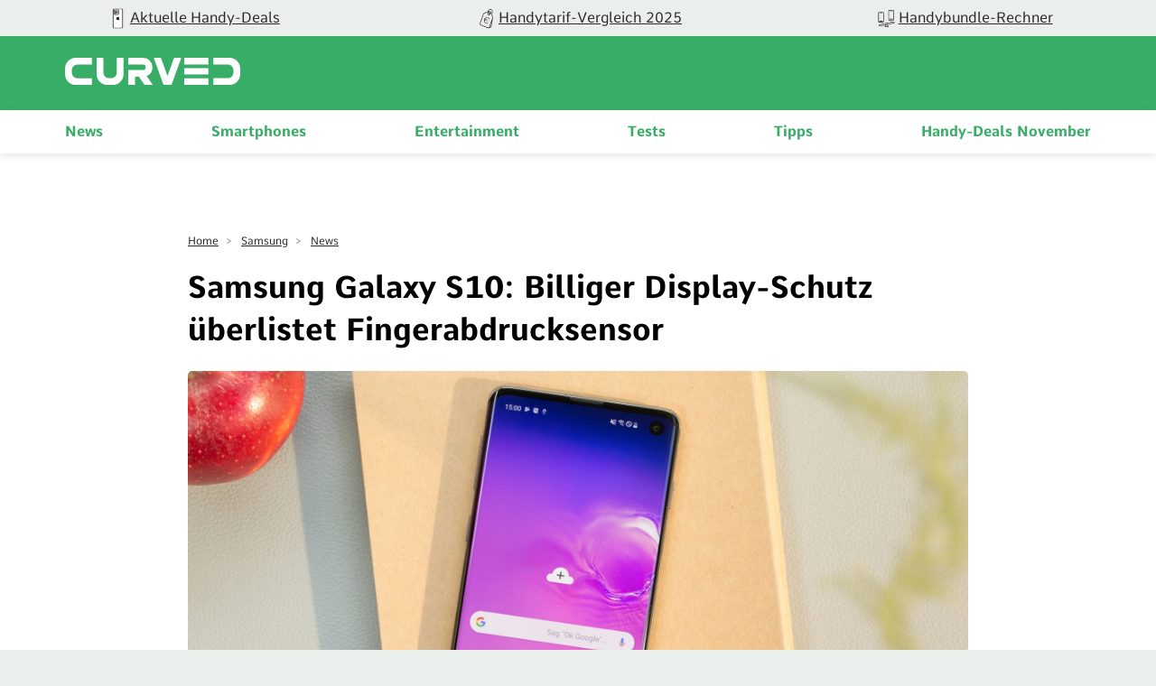

--- FILE ---
content_type: text/html; charset=UTF-8
request_url: https://curved.de/news/galaxy-s10-display-schutz-legt-fingerabdrucksensor-lahm-665083
body_size: 13788
content:
<!DOCTYPE html>
    <html lang="de-DE">
    <head>
        <meta charset="UTF-8">
        <meta name="viewport" content="width=device-width, initial-scale=1">
                                    <link rel="stylesheet" href="/build/app.882e8a2f.css">
                        <link rel="stylesheet" href="/build/fonts.css" />
                            <link rel="apple-touch-icon" sizes="180x180" href="/build/favicon/apple-touch-icon.16a06513.png">
<link rel="icon" type="image/png" sizes="16x16" href="/build/favicon/favicon-16x16.29f1bed3.png">
<link rel="icon" type="image/png" sizes="32x32" href="/build/favicon/favicon-32x32.93ba9b9c.png">
<link rel="icon" type="image/png" sizes="96x96" href="/build/favicon/android-chrome-96x96.1be835ad.png">
<link rel="shortcut icon" href="/build/favicon/favicon.9105c008.ico" type="image/x-icon">
<link rel="icon" href="/build/favicon/favicon.9105c008.ico" type="image/x-icon">
<meta name="msapplication-TileColor" content="#ffffff">
<meta name="msapplication-TileImage" content="/build/favicon/mstile-150x150.47b3d01f.png">

                                                                <meta name="robots" content="follow,index, max-snippet:-1, max-image-preview:large, max-video-preview:-1">
    <meta property="og:site_name" content="CURVED"/>

    
<meta property="og:type" content="article"/>


    <meta name="last-modified" content="2023-01-23T12:56:47+01:00"/>


    
    <title>Galaxy S10: Display-Schutz legt Fingerabdrucksensor lahm ⊂·⊃ CURVED.de - CURVED.de</title>
<meta name="title" content="Galaxy S10: Display-Schutz legt Fingerabdrucksensor lahm ⊂·⊃ CURVED.de - CURVED.de">
            <meta name="news_keywords" content="Galaxy S10, Samsung, Samsung Galaxy S10, Android, Smartphones, Sicherheit">
        <meta name="description" content="Ein Display-Schutz hat offenbar den Fingerabdrucksensor des Samsung Galaxy S10 außer Gefecht gesetzt. So vermeidet ihr dieses Sicherheitsrisiko.">
    <meta property="og:title" content="Galaxy S10: Display-Schutz legt Fingerabdrucksensor lahm ⊂·⊃ CURVED.de - CURVED.de">
        <meta property="og:description" content="Ein Display-Schutz hat offenbar den Fingerabdrucksensor des Samsung Galaxy S10 außer Gefecht gesetzt. So vermeidet ihr dieses Sicherheitsrisiko.">
<meta property="og:url" content="https://curved.de/news/galaxy-s10-display-schutz-legt-fingerabdrucksensor-lahm-665083"/>
    <meta name="twitter:title" content="Galaxy S10: Display-Schutz legt Fingerabdrucksensor lahm ⊂·⊃ CURVED.de - CURVED.de">
        <meta name="twitter:description" content="Ein Display-Schutz hat offenbar den Fingerabdrucksensor des Samsung Galaxy S10 außer Gefecht gesetzt. So vermeidet ihr dieses Sicherheitsrisiko."/>
<meta name="twitter:domain" content="https://curved.de"/>
<meta name="twitter:site_name" content="CURVED"/>
<meta name="twitter:card" content="summary_large_image"/>
        <meta name="twitter:image"
          content="https://curved.de/media/cache/resolve/seo_social_image_filter/cms/2019/06/Samsung-Galaxy-S10-Galaxy-S11-Grafik-AMD.jpg">
    <meta property="og:image"
          content="https://curved.de/media/cache/resolve/seo_social_image_filter/cms/2019/06/Samsung-Galaxy-S10-Galaxy-S11-Grafik-AMD.jpg">

    
    

    <link rel="alternate" type="application/rss+xml" title="CURVED RSS Feed"
          href="https://curved.de/rss"/>


    <meta property="cf-articletype" content="News"/>
    <meta property="article:published_time" content="2019-10-14T15:00:20+02:00" />
    <meta property="article:modified_time" content="2023-01-23T12:56:47+01:00" />

<!-- Google Tag Manager -->
<script>!function(){"use strict";function l(e){for(var t=e,r=0,n=document.cookie.split(";");r<n.length;r++){var o=n[r].split("=");if(o[0].trim()===t)return o[1]}}function s(e){return localStorage.getItem(e)}function u(e){return window[e]}function A(e,t){e=document.querySelector(e);return t?null==e?void 0:e.getAttribute(t):null==e?void 0:e.textContent}var e=window,t=document,r="script",n="dataLayer",o="https://sst.curved.de",a="https://load.sst.curved.de",i="bchhpdhyks",c="m=Gg9ELzA9RSM7OCksLCJeTgVWS0ZVVgwGTggMGhIVDEYXDg%3D%3D",g="stapeUserId",v="",E="",d=!1;try{var d=!!g&&(m=navigator.userAgent,!!(m=new RegExp("Version/([0-9._]+)(.*Mobile)?.*Safari.*").exec(m)))&&16.4<=parseFloat(m[1]),f="stapeUserId"===g,I=d&&!f?function(e,t,r){void 0===t&&(t="");var n={cookie:l,localStorage:s,jsVariable:u,cssSelector:A},t=Array.isArray(t)?t:[t];if(e&&n[e])for(var o=n[e],a=0,i=t;a<i.length;a++){var c=i[a],c=r?o(c,r):o(c);if(c)return c}else console.warn("invalid uid source",e)}(g,v,E):void 0;d=d&&(!!I||f)}catch(e){console.error(e)}var m=e,g=(m[n]=m[n]||[],m[n].push({"gtm.start":(new Date).getTime(),event:"gtm.js"}),t.getElementsByTagName(r)[0]),v=I?"&bi="+encodeURIComponent(I):"",E=t.createElement(r),f=(d&&(i=8<i.length?i.replace(/([a-z]{8}$)/,"kp$1"):"kp"+i),!d&&a?a:o);E.async=!0,E.src=f+"/"+i+".js?"+c+v,null!=(e=g.parentNode)&&e.insertBefore(E,g)}();</script>
<!-- End Google Tag Manager -->            <script type="text/javascript">
    var dealsTeaserImpressions = [];
</script>
                                                                                        <link rel="canonical"
                              href="https://curved.de/news/galaxy-s10-display-schutz-legt-fingerabdrucksensor-lahm-665083">
                                                                

                                        


    <link rel="preload" as="image" href="https://curved.de/media/cache/article_head/cms/2019/06/Samsung-Gala-y-S10-Gala-y-S11-Grafik-AMD.jpg?7a2e42e8-1766060394"/>
    <link rel="preload" as="image" href="https://curved.de/media/cache/article_head_tablet/cms/2019/06/Samsung-Gala-y-S10-Gala-y-S11-Grafik-AMD.jpg?7a2e42e8-1766060394"/>
    <link rel="preload" as="image" href="https://curved.de/media/cache/article_head_mobile/cms/2019/06/Samsung-Gala-y-S10-Gala-y-S11-Grafik-AMD.jpg?7a2e42e8-1766060394"/>
    </head>
    <body class="page-article">
                                                                
            <!-- Google Tag Manager (noscript) -->
            <noscript>
                <iframe src="https://load.sst.curved.de/ns.html?id=GTM-KHSPDHR6" height="0" width="0" style="display:none;visibility:hidden"></iframe>
            </noscript>
            <!-- End Google Tag Manager (noscript) -->
            

        <div class="page-wrapper">
            
    <div class="carousel-bar swiper-container">
        <div class="swiper-wrapper">
                            <a class="swiper-slide" href="/empfehlungen/bundles-deals?ref=top-bar">
                    <figure>
                                                                                                                                                                <picture class="image">
                                <source srcset="https://curved.de/media/webp/media/cache/carousel_link_image/products/curved-icon-apple-news-656dfc70f3b9e.webp?v=2026012456" type="image/webp">
                                <img width="50"
                                     height="50"
                                     src="https://curved.de/media/cache/carousel_link_image/products/curved-icon-apple-news-656dfc70f3b9e.jpg?v=2026012456"
                                     title="Aktuelle Handy-Deals"
                                     alt="Aktuelle Handy-Deals"
                                     loading="lazy">
                            </picture>
                                            </figure>
                    <div class="name">Aktuelle Handy-Deals</div>
                </a>
                            <a class="swiper-slide" href="/empfehlungen/tarife?ref=top-bar">
                    <figure>
                                                                                                                                                                <picture class="image">
                                <source srcset="https://curved.de/media/webp/media/cache/carousel_link_image/products/curved-icon-deals-656dfcacc17a2.webp?v=2026012456" type="image/webp">
                                <img width="50"
                                     height="50"
                                     src="https://curved.de/media/cache/carousel_link_image/products/curved-icon-deals-656dfcacc17a2.jpg?v=2026012456"
                                     title="Handytarif-Vergleich 2025"
                                     alt="Handytarif-Vergleich 2025"
                                     loading="lazy">
                            </picture>
                                            </figure>
                    <div class="name">Handytarif-Vergleich 2025</div>
                </a>
                            <a class="swiper-slide" href="/empfehlungen/handys">
                    <figure>
                                                                                                                                                                <picture class="image">
                                <source srcset="https://curved.de/media/webp/media/cache/carousel_link_image/products/icon-versus-656dfcbd719c2.webp?v=2026012456" type="image/webp">
                                <img width="50"
                                     height="50"
                                     src="https://curved.de/media/cache/carousel_link_image/products/icon-versus-656dfcbd719c2.jpg?v=2026012456"
                                     title="Handybundle-Rechner"
                                     alt="Handybundle-Rechner"
                                     loading="lazy">
                            </picture>
                                            </figure>
                    <div class="name">Handybundle-Rechner</div>
                </a>
                    </div>
    </div>

            <header class="header">
    <div class="header-wrapper">
        <div class="container">
            <div class="logo-container">
                <div class="logo-wrapper">
                    <button class="mobile-button" x-bind:aria-expanded="open">
    <span class="sr-only">Open main menu</span>
    <span class="icon-open">
        <svg xmlns="http://www.w3.org/2000/svg" width="22.637" height="16.615" viewBox="0 0 22.637 16.615">
  <path id="curved_burger_neg" d="M2.394,45.445H23.022a1.011,1.011,0,0,0,1-1.016,1,1,0,0,0-1-.993H2.394a1,1,0,0,0,0,2.009m0-7.313H23.022a1,1,0,0,0,0-2.009H2.394a1,1,0,1,0,0,2.009m0-7.3H23.022a1,1,0,1,0,0-2H2.394a.989.989,0,0,0-.993.993,1,1,0,0,0,.993,1" transform="translate(-1.39 -28.83)" fill="#fff"/>
</svg>

    </span>
    <span class="icon-close">
        <svg xmlns="http://www.w3.org/2000/svg" width="18.743" height="18.738" viewBox="0 0 18.743 18.738">
  <path id="curved_close_neg" d="M22.056,19.412a1.086,1.086,0,0,0,1.5,0l7.566-7.564,7.564,7.564a1.057,1.057,0,0,0,1.5-1.489l-7.564-7.576,7.564-7.564a1.057,1.057,0,1,0-1.5-1.489L31.123,8.858,23.559,1.294a1.053,1.053,0,0,0-1.5,0,1.07,1.07,0,0,0,0,1.489l7.564,7.564-7.567,7.576a1.06,1.06,0,0,0,0,1.489" transform="translate(-21.75 -0.98)" fill="#fff"/>
</svg>

    </span>
</button>
                    <div class="logo">
                        <a href="/">
                            <img src="/build/img/logo_2022.60b8f81c.svg" alt="logo" width="200" height="100"/>
                        </a>
                    </div>
                </div>
            </div>
            <div class="nav-container">
                <nav class="nav-wrap" role="navigation">
                    <ul class="nav-main" role="menubar">
                                    <li class="main-item" role="none">
                            <a class="main-header" href="/news" role="menuitem">
                    News
                </a>
                        <span class="mobile-arrow">
                <svg xmlns="http://www.w3.org/2000/svg" width="11" height="18" fill="none"><path fill="currentColor" d="M6.64 9.48L.28 15.84a.92.92 0 00-.28.66c0 .25.1.48.28.65l.55.56c.18.18.41.27.66.27.25 0 .48-.1.66-.27l7.58-7.57a.93.93 0 00.27-.66c0-.25-.1-.49-.27-.66L2.16 1.25a.93.93 0 00-1.32 0l-.56.56a.94.94 0 000 1.32l6.36 6.35z"/></svg>
            </span>
            <div class="second-level">
                <div class="level-wrapper">
                    <div class="back-button">
                        <svg width="11" height="17" viewBox="0 0 11 18" fill="#37AD67" xmlns="http://www.w3.org/2000/svg">
<path d="M4.35742 9.47828L10.7246 15.8381C10.9004 16.0134 10.9961 16.2463 10.9961 16.4956C10.9961 16.7456 10.9004 16.9783 10.7246 17.1531L10.166 17.7102C9.99219 17.8855 9.75977 17.9822 9.50977 17.9822C9.25782 17.9822 9.02539 17.8855 8.85157 17.7102L1.26759 10.1389C1.09181 9.96314 0.996114 9.72779 0.996114 9.47901C0.996114 9.22877 1.09181 8.99415 1.26759 8.81861L8.84181 1.25342C9.01954 1.07837 9.25197 0.982908 9.50197 0.982908C9.75002 0.982908 9.98439 1.07837 10.1602 1.25342L10.7207 1.81104C11.0781 2.17334 11.0781 2.76368 10.7207 3.12623L4.35742 9.47828Z"/>
</svg>

                        Zurück
                    </div>
                                            <a class="overview-item" href="/news" role="menuitem">
                            News
                            <span class="overview-button">
                            Überblick
                            <svg width="11" height="17" viewBox="0 0 11 18" fill="#37AD67" xmlns="http://www.w3.org/2000/svg">
<path d="M6.64258 9.47828L0.275386 15.8381C0.0996062 16.0134 0.00390625 16.2463 0.00390625 16.4956C0.00390625 16.7456 0.0996062 16.9783 0.275386 17.1531L0.833976 17.7102C1.00781 17.8855 1.24023 17.9822 1.49023 17.9822C1.74218 17.9822 1.97461 17.8855 2.14843 17.7102L9.73241 10.1389C9.90819 9.96314 10.0039 9.72779 10.0039 9.47901C10.0039 9.22877 9.90819 8.99415 9.73241 8.81861L2.15819 1.25342C1.98046 1.07837 1.74803 0.982908 1.49803 0.982908C1.24998 0.982908 1.01561 1.07837 0.839826 1.25342L0.279276 1.81104C-0.0781437 2.17334 -0.0781437 2.76368 0.279276 3.12623L6.64258 9.47828Z"/>
</svg>

                        </span>
                        </a>
                                    </div>
            </div>
        </li>
            <li class="main-item" role="none">
                            <a class="main-header" href="/smartphones" role="menuitem">
                    Smartphones
                </a>
                        <span class="mobile-arrow">
                <svg xmlns="http://www.w3.org/2000/svg" width="11" height="18" fill="none"><path fill="currentColor" d="M6.64 9.48L.28 15.84a.92.92 0 00-.28.66c0 .25.1.48.28.65l.55.56c.18.18.41.27.66.27.25 0 .48-.1.66-.27l7.58-7.57a.93.93 0 00.27-.66c0-.25-.1-.49-.27-.66L2.16 1.25a.93.93 0 00-1.32 0l-.56.56a.94.94 0 000 1.32l6.36 6.35z"/></svg>
            </span>
            <div class="second-level">
                <div class="level-wrapper">
                    <div class="back-button">
                        <svg width="11" height="17" viewBox="0 0 11 18" fill="#37AD67" xmlns="http://www.w3.org/2000/svg">
<path d="M4.35742 9.47828L10.7246 15.8381C10.9004 16.0134 10.9961 16.2463 10.9961 16.4956C10.9961 16.7456 10.9004 16.9783 10.7246 17.1531L10.166 17.7102C9.99219 17.8855 9.75977 17.9822 9.50977 17.9822C9.25782 17.9822 9.02539 17.8855 8.85157 17.7102L1.26759 10.1389C1.09181 9.96314 0.996114 9.72779 0.996114 9.47901C0.996114 9.22877 1.09181 8.99415 1.26759 8.81861L8.84181 1.25342C9.01954 1.07837 9.25197 0.982908 9.50197 0.982908C9.75002 0.982908 9.98439 1.07837 10.1602 1.25342L10.7207 1.81104C11.0781 2.17334 11.0781 2.76368 10.7207 3.12623L4.35742 9.47828Z"/>
</svg>

                        Zurück
                    </div>
                                            <a class="overview-item" href="/smartphones" role="menuitem">
                            Smartphones
                            <span class="overview-button">
                            Überblick
                            <svg width="11" height="17" viewBox="0 0 11 18" fill="#37AD67" xmlns="http://www.w3.org/2000/svg">
<path d="M6.64258 9.47828L0.275386 15.8381C0.0996062 16.0134 0.00390625 16.2463 0.00390625 16.4956C0.00390625 16.7456 0.0996062 16.9783 0.275386 17.1531L0.833976 17.7102C1.00781 17.8855 1.24023 17.9822 1.49023 17.9822C1.74218 17.9822 1.97461 17.8855 2.14843 17.7102L9.73241 10.1389C9.90819 9.96314 10.0039 9.72779 10.0039 9.47901C10.0039 9.22877 9.90819 8.99415 9.73241 8.81861L2.15819 1.25342C1.98046 1.07837 1.74803 0.982908 1.49803 0.982908C1.24998 0.982908 1.01561 1.07837 0.839826 1.25342L0.279276 1.81104C-0.0781437 2.17334 -0.0781437 2.76368 0.279276 3.12623L6.64258 9.47828Z"/>
</svg>

                        </span>
                        </a>
                                    </div>
            </div>
        </li>
            <li class="main-item" role="none">
                            <a class="main-header" href="/themen/unterhaltung" role="menuitem">
                    Entertainment
                </a>
                        <span class="mobile-arrow">
                <svg xmlns="http://www.w3.org/2000/svg" width="11" height="18" fill="none"><path fill="currentColor" d="M6.64 9.48L.28 15.84a.92.92 0 00-.28.66c0 .25.1.48.28.65l.55.56c.18.18.41.27.66.27.25 0 .48-.1.66-.27l7.58-7.57a.93.93 0 00.27-.66c0-.25-.1-.49-.27-.66L2.16 1.25a.93.93 0 00-1.32 0l-.56.56a.94.94 0 000 1.32l6.36 6.35z"/></svg>
            </span>
            <div class="second-level">
                <div class="level-wrapper">
                    <div class="back-button">
                        <svg width="11" height="17" viewBox="0 0 11 18" fill="#37AD67" xmlns="http://www.w3.org/2000/svg">
<path d="M4.35742 9.47828L10.7246 15.8381C10.9004 16.0134 10.9961 16.2463 10.9961 16.4956C10.9961 16.7456 10.9004 16.9783 10.7246 17.1531L10.166 17.7102C9.99219 17.8855 9.75977 17.9822 9.50977 17.9822C9.25782 17.9822 9.02539 17.8855 8.85157 17.7102L1.26759 10.1389C1.09181 9.96314 0.996114 9.72779 0.996114 9.47901C0.996114 9.22877 1.09181 8.99415 1.26759 8.81861L8.84181 1.25342C9.01954 1.07837 9.25197 0.982908 9.50197 0.982908C9.75002 0.982908 9.98439 1.07837 10.1602 1.25342L10.7207 1.81104C11.0781 2.17334 11.0781 2.76368 10.7207 3.12623L4.35742 9.47828Z"/>
</svg>

                        Zurück
                    </div>
                                            <a class="overview-item" href="/themen/unterhaltung" role="menuitem">
                            Entertainment
                            <span class="overview-button">
                            Überblick
                            <svg width="11" height="17" viewBox="0 0 11 18" fill="#37AD67" xmlns="http://www.w3.org/2000/svg">
<path d="M6.64258 9.47828L0.275386 15.8381C0.0996062 16.0134 0.00390625 16.2463 0.00390625 16.4956C0.00390625 16.7456 0.0996062 16.9783 0.275386 17.1531L0.833976 17.7102C1.00781 17.8855 1.24023 17.9822 1.49023 17.9822C1.74218 17.9822 1.97461 17.8855 2.14843 17.7102L9.73241 10.1389C9.90819 9.96314 10.0039 9.72779 10.0039 9.47901C10.0039 9.22877 9.90819 8.99415 9.73241 8.81861L2.15819 1.25342C1.98046 1.07837 1.74803 0.982908 1.49803 0.982908C1.24998 0.982908 1.01561 1.07837 0.839826 1.25342L0.279276 1.81104C-0.0781437 2.17334 -0.0781437 2.76368 0.279276 3.12623L6.64258 9.47828Z"/>
</svg>

                        </span>
                        </a>
                                    </div>
            </div>
        </li>
            <li class="main-item" role="none">
                            <a class="main-header" href="/tests" role="menuitem">
                    Tests
                </a>
                        <span class="mobile-arrow">
                <svg xmlns="http://www.w3.org/2000/svg" width="11" height="18" fill="none"><path fill="currentColor" d="M6.64 9.48L.28 15.84a.92.92 0 00-.28.66c0 .25.1.48.28.65l.55.56c.18.18.41.27.66.27.25 0 .48-.1.66-.27l7.58-7.57a.93.93 0 00.27-.66c0-.25-.1-.49-.27-.66L2.16 1.25a.93.93 0 00-1.32 0l-.56.56a.94.94 0 000 1.32l6.36 6.35z"/></svg>
            </span>
            <div class="second-level">
                <div class="level-wrapper">
                    <div class="back-button">
                        <svg width="11" height="17" viewBox="0 0 11 18" fill="#37AD67" xmlns="http://www.w3.org/2000/svg">
<path d="M4.35742 9.47828L10.7246 15.8381C10.9004 16.0134 10.9961 16.2463 10.9961 16.4956C10.9961 16.7456 10.9004 16.9783 10.7246 17.1531L10.166 17.7102C9.99219 17.8855 9.75977 17.9822 9.50977 17.9822C9.25782 17.9822 9.02539 17.8855 8.85157 17.7102L1.26759 10.1389C1.09181 9.96314 0.996114 9.72779 0.996114 9.47901C0.996114 9.22877 1.09181 8.99415 1.26759 8.81861L8.84181 1.25342C9.01954 1.07837 9.25197 0.982908 9.50197 0.982908C9.75002 0.982908 9.98439 1.07837 10.1602 1.25342L10.7207 1.81104C11.0781 2.17334 11.0781 2.76368 10.7207 3.12623L4.35742 9.47828Z"/>
</svg>

                        Zurück
                    </div>
                                            <a class="overview-item" href="/tests" role="menuitem">
                            Tests
                            <span class="overview-button">
                            Überblick
                            <svg width="11" height="17" viewBox="0 0 11 18" fill="#37AD67" xmlns="http://www.w3.org/2000/svg">
<path d="M6.64258 9.47828L0.275386 15.8381C0.0996062 16.0134 0.00390625 16.2463 0.00390625 16.4956C0.00390625 16.7456 0.0996062 16.9783 0.275386 17.1531L0.833976 17.7102C1.00781 17.8855 1.24023 17.9822 1.49023 17.9822C1.74218 17.9822 1.97461 17.8855 2.14843 17.7102L9.73241 10.1389C9.90819 9.96314 10.0039 9.72779 10.0039 9.47901C10.0039 9.22877 9.90819 8.99415 9.73241 8.81861L2.15819 1.25342C1.98046 1.07837 1.74803 0.982908 1.49803 0.982908C1.24998 0.982908 1.01561 1.07837 0.839826 1.25342L0.279276 1.81104C-0.0781437 2.17334 -0.0781437 2.76368 0.279276 3.12623L6.64258 9.47828Z"/>
</svg>

                        </span>
                        </a>
                                    </div>
            </div>
        </li>
            <li class="main-item" role="none">
                            <a class="main-header" href="/tipps" role="menuitem">
                    Tipps
                </a>
                        <span class="mobile-arrow">
                <svg xmlns="http://www.w3.org/2000/svg" width="11" height="18" fill="none"><path fill="currentColor" d="M6.64 9.48L.28 15.84a.92.92 0 00-.28.66c0 .25.1.48.28.65l.55.56c.18.18.41.27.66.27.25 0 .48-.1.66-.27l7.58-7.57a.93.93 0 00.27-.66c0-.25-.1-.49-.27-.66L2.16 1.25a.93.93 0 00-1.32 0l-.56.56a.94.94 0 000 1.32l6.36 6.35z"/></svg>
            </span>
            <div class="second-level">
                <div class="level-wrapper">
                    <div class="back-button">
                        <svg width="11" height="17" viewBox="0 0 11 18" fill="#37AD67" xmlns="http://www.w3.org/2000/svg">
<path d="M4.35742 9.47828L10.7246 15.8381C10.9004 16.0134 10.9961 16.2463 10.9961 16.4956C10.9961 16.7456 10.9004 16.9783 10.7246 17.1531L10.166 17.7102C9.99219 17.8855 9.75977 17.9822 9.50977 17.9822C9.25782 17.9822 9.02539 17.8855 8.85157 17.7102L1.26759 10.1389C1.09181 9.96314 0.996114 9.72779 0.996114 9.47901C0.996114 9.22877 1.09181 8.99415 1.26759 8.81861L8.84181 1.25342C9.01954 1.07837 9.25197 0.982908 9.50197 0.982908C9.75002 0.982908 9.98439 1.07837 10.1602 1.25342L10.7207 1.81104C11.0781 2.17334 11.0781 2.76368 10.7207 3.12623L4.35742 9.47828Z"/>
</svg>

                        Zurück
                    </div>
                                            <a class="overview-item" href="/tipps" role="menuitem">
                            Tipps
                            <span class="overview-button">
                            Überblick
                            <svg width="11" height="17" viewBox="0 0 11 18" fill="#37AD67" xmlns="http://www.w3.org/2000/svg">
<path d="M6.64258 9.47828L0.275386 15.8381C0.0996062 16.0134 0.00390625 16.2463 0.00390625 16.4956C0.00390625 16.7456 0.0996062 16.9783 0.275386 17.1531L0.833976 17.7102C1.00781 17.8855 1.24023 17.9822 1.49023 17.9822C1.74218 17.9822 1.97461 17.8855 2.14843 17.7102L9.73241 10.1389C9.90819 9.96314 10.0039 9.72779 10.0039 9.47901C10.0039 9.22877 9.90819 8.99415 9.73241 8.81861L2.15819 1.25342C1.98046 1.07837 1.74803 0.982908 1.49803 0.982908C1.24998 0.982908 1.01561 1.07837 0.839826 1.25342L0.279276 1.81104C-0.0781437 2.17334 -0.0781437 2.76368 0.279276 3.12623L6.64258 9.47828Z"/>
</svg>

                        </span>
                        </a>
                                    </div>
            </div>
        </li>
            <li class="main-item" role="none">
                            <a class="main-header" href="/empfehlungen/bundles-deals" role="menuitem">
                    Handy-Deals November
                </a>
                        <span class="mobile-arrow">
                <svg xmlns="http://www.w3.org/2000/svg" width="11" height="18" fill="none"><path fill="currentColor" d="M6.64 9.48L.28 15.84a.92.92 0 00-.28.66c0 .25.1.48.28.65l.55.56c.18.18.41.27.66.27.25 0 .48-.1.66-.27l7.58-7.57a.93.93 0 00.27-.66c0-.25-.1-.49-.27-.66L2.16 1.25a.93.93 0 00-1.32 0l-.56.56a.94.94 0 000 1.32l6.36 6.35z"/></svg>
            </span>
            <div class="second-level">
                <div class="level-wrapper">
                    <div class="back-button">
                        <svg width="11" height="17" viewBox="0 0 11 18" fill="#37AD67" xmlns="http://www.w3.org/2000/svg">
<path d="M4.35742 9.47828L10.7246 15.8381C10.9004 16.0134 10.9961 16.2463 10.9961 16.4956C10.9961 16.7456 10.9004 16.9783 10.7246 17.1531L10.166 17.7102C9.99219 17.8855 9.75977 17.9822 9.50977 17.9822C9.25782 17.9822 9.02539 17.8855 8.85157 17.7102L1.26759 10.1389C1.09181 9.96314 0.996114 9.72779 0.996114 9.47901C0.996114 9.22877 1.09181 8.99415 1.26759 8.81861L8.84181 1.25342C9.01954 1.07837 9.25197 0.982908 9.50197 0.982908C9.75002 0.982908 9.98439 1.07837 10.1602 1.25342L10.7207 1.81104C11.0781 2.17334 11.0781 2.76368 10.7207 3.12623L4.35742 9.47828Z"/>
</svg>

                        Zurück
                    </div>
                                            <a class="overview-item" href="/empfehlungen/bundles-deals" role="menuitem">
                            Handy-Deals November
                            <span class="overview-button">
                            Überblick
                            <svg width="11" height="17" viewBox="0 0 11 18" fill="#37AD67" xmlns="http://www.w3.org/2000/svg">
<path d="M6.64258 9.47828L0.275386 15.8381C0.0996062 16.0134 0.00390625 16.2463 0.00390625 16.4956C0.00390625 16.7456 0.0996062 16.9783 0.275386 17.1531L0.833976 17.7102C1.00781 17.8855 1.24023 17.9822 1.49023 17.9822C1.74218 17.9822 1.97461 17.8855 2.14843 17.7102L9.73241 10.1389C9.90819 9.96314 10.0039 9.72779 10.0039 9.47901C10.0039 9.22877 9.90819 8.99415 9.73241 8.81861L2.15819 1.25342C1.98046 1.07837 1.74803 0.982908 1.49803 0.982908C1.24998 0.982908 1.01561 1.07837 0.839826 1.25342L0.279276 1.81104C-0.0781437 2.17334 -0.0781437 2.76368 0.279276 3.12623L6.64258 9.47828Z"/>
</svg>

                        </span>
                        </a>
                                    </div>
            </div>
        </li>
    
                    </ul>
                </nav>
            </div>
        </div>
    </div>
</header>
            <main class="container" id="content-wrapper">
                    
            <article id="665083">
            <header class="article-intro">
                <div class="breadcrumbs">
                                                                                            <div class="breadcrumb-item">
                                                                <a class="breadcrumb-link" href="https://curved.de/">Home</a>
                            </div>
                                                    <div class="breadcrumb-item">
                                                                    <span> > </span>
                                                                <a class="breadcrumb-link" href="https://curved.de/themen/samsung">Samsung</a>
                            </div>
                                                    <div class="breadcrumb-item">
                                                                    <span> > </span>
                                                                <a class="breadcrumb-link" href="https://curved.de/list">News</a>
                            </div>
                                                                    <script type="application/ld+json">
    {
        "@context": "http://schema.org",
        "@type": "BreadcrumbList",
        "itemListElement": [
                                                        {
                    "@type": "ListItem",
                    "position": 1,
                    "item": {
                        "@id": "https://curved.de",
                        "name": "Home"
                    }
                }
                                                            ,
                                {
                    "@type": "ListItem",
                    "position": 2,
                    "item": {
                        "@id": "https://curved.de/themen/samsung",
                        "name": "Samsung"
                    }
                }
                                                            ,
                                {
                    "@type": "ListItem",
                    "position": 3,
                    "item": {
                        "@id": "https://curved.de/list",
                        "name": "News"
                    }
                }
                                    ]
    }
    </script>
                </div>
                <h1 class="intro-headline">
                    Samsung Galaxy S10: Billiger Display-Schutz überlistet Fingerabdrucksensor
                </h1>
                                    <figure class="intro-image">
                        <figure>
                                                                                                                                                                                                                                            <picture class="image">
                    <source srcset="https://curved.de/media/webp/media/cache/article_head/cms/2019/06/Samsung-Gala-y-S10-Gala-y-S11-Grafik-AMD.webp?v=2026012405" media="(min-width: 1024px)" type="image/webp">
            <source srcset="https://curved.de/media/webp/media/cache/article_head_tablet/cms/2019/06/Samsung-Gala-y-S10-Gala-y-S11-Grafik-AMD.webp?v=2026012405" media="(min-width: 768px)" type="image/webp">
            <source srcset="https://curved.de/media/webp/media/cache/article_head_mobile/cms/2019/06/Samsung-Gala-y-S10-Gala-y-S11-Grafik-AMD.webp?v=2026012405" media="(min-width: 320px)" type="image/webp">
                <source srcset="https://curved.de/media/cache/article_head/cms/2019/06/Samsung-Gala-y-S10-Gala-y-S11-Grafik-AMD.jpg?v=2026012405" media="(min-width: 1024px)">
        <source srcset="https://curved.de/media/cache/article_head_tablet/cms/2019/06/Samsung-Gala-y-S10-Gala-y-S11-Grafik-AMD.jpg?v=2026012405" media="(min-width: 768px)">
        <source srcset="https://curved.de/media/cache/article_head_mobile/cms/2019/06/Samsung-Gala-y-S10-Gala-y-S11-Grafik-AMD.jpg?v=2026012405" media="(min-width: 320px)">
        <img width="1920"
             height="1080"
             class=""
             src="https://curved.de/media/cache/article_head/cms/2019/06/Samsung-Gala-y-S10-Gala-y-S11-Grafik-AMD.jpg?v=2026012405"
                          title="Samsung Galaxy S10"
                          alt="Samsung Galaxy S10"
             loading="lazy">
    </picture>
                        <small class="copyright">
        <figcaption>
                                                Samsung Galaxy S10
                                                        (&copy;
                2019
                CURVED
                )
                    </figcaption>
    </small>
    
                                                            
                        </figure>
                    </figure>
                                <div class="intro-footer">
                                                                                     <div class="article-info">
    <a href="https://curved.de/profile/francis-lido" class="author-box">
        <div class="author-container">
            <figure>
                                                                                                                    <source srcset="https://curved.de/media/webp/media/cache/author_profile_small/products/francis-61d5940e18dbd.webp?v=2026012452" type="image/webp">
                    <img width="130"
                         height="130"
                         src="https://curved.de/media/cache/author_profile_small/products/francis-61d5940e18dbd.jpg?v=2026012452"
                         alt="profile-picture"
                         loading="lazy">
                            </figure>
            <div class="author-info">
                <p class="author-name">Francis Lido</p>
                                    <p class="short-bio">
                        Früher bei einem großen Verlag, heute online für CURVED unterwegs. Treuer iPhone-Nutzer, der eine Android-Affäre aber nicht ausschließt.
                    </p>
                            </div>
        </div>
    </a>
    <p class="publish-date">
        Artikel
                    aktualisiert
                23.01.23
    </p>
</div>                </div>
            </header>

            <section class="article-content">
                <p><strong>Samsung empfiehlt Besitzern des <a href="https://curved.de/product/samsung-galaxy-s10">Galaxy S10</a>, sich an den offiziellen Display-Schutz des Herstellers zu halten. Offenbar aus gutem Grund: Zwar bietet der Markt deutlich günstigere Lösungen. Doch bei diesen könnte euch eine böse Überraschung erwarten, wie sich nun gezeigt haben soll.</strong></p>
<p>Ein Galaxy-S10-Besitzer habe laut SamMobile einen Screen Protector für 3 Dollar gekauft und Schockierendes festgestellt: Nach dem Anbringen des Display-Schutzes ließ sich sein Smartphone angeblich mit jedem beliebigen Fingerabdruck entsperren. Zur Erinnerung: Beim Galaxy S10 befindet sich der Fingerabdrucksensor im Display. Der Hersteller untersuche den Vorfall zurzeit, mache aktuell aber allein die Folie verantwortlich.</p>
<h2>Galaxy S10: Vorsicht bei gelbasiertem Display-Schutz</h2>
<p>Der Nutzer hat einen flüssigkeitsbasierten Display-Schutz gekauft, bei dem Klebstoff für eine festere Haftung am Bildschirm sorgen soll. Herkömmliches Sicherheitsglas bereitet dem Ultraschall-Fingerabdrucksensor des Samsung Galaxy S10 nämlich ebenfalls Probleme. Dafür verantwortlich sein soll Luft, die zwischen Schutzglas und Display dringt. Diese verhindert offenbar, dass die vom Sensor ausgesendeten Schallwellen in vollem Umfang zu eurem Finger und wieder zurück gelangen.</p>
<p>Gelbasierter Display-Schutz soll dieses Problem eigentlich adressieren. Doch zumindest von den günstigen Varianten solltet ihr euch wohl besser fernhalten. Auf Nummer Sicher geht ihr mit der offiziellen Schutzfolie, die Samsung beim Galaxy S10 auch bereits ab Werk anbringt. Ersatzfolien bietet der Hersteller für rund 20 Euro an.</p>
<h2>Samsung bietet nur Folien an</h2>
<p>Einen Display-Schutz aus Sicherheits- bzw. Panzerglas bietet Samsung nicht an. Ihr müsst euch also mit einer Folie begnügen. Bislang scheint Plastik auch das einige Material, dass die Funktionsweise des Fingerabdrucksensors im Galaxy S10 nicht beeinträchtigt. Wir raten euch dazu, Samsungs Empfehlungen zu beherzigen.</p>
<p>Wenn ihr euch dennoch nach einem alternativen Display-Schutz umsehen möchtet, empfehlen wir euch <a href="https://curved.de/tipps/galaxy-s10-das-solltet-ihr-bei-schutzfolien-beachten-648477">unseren Ratgeber</a> zu diesem Thema: Darin haben wir für euch zusammengefasst, was ihr beim Kauf einer Schutzfolie für das Galaxy S10 beachten müsst.</p>
<p>Noch mehr aufpassen, müsst ihr übrigens beim Galaxy Fold. Bei dem faltbaren Smartphone solltet ihr den angebrachten Display-Schutz auf keinen Fall entfernen. Nicht etwa aus Sicherheitsgründen, sondern <a href="https://curved.de/news/samsung-galaxy-fold-im-haerte-test-ist-es-endlich-stabil-663881">weil der Bildschirm enorm sensibel ist</a>.</p>


                    
                <!-- Deals -->
                                                                    <!-- Product Teaser -->
                                
                <h2>Auch interessant</h2>
                <div class="nativendo-ad-container" id="nativendo-below-tags"></div>

                
                                                            <form name="ratebox_vote" class="rating_form" method="post" action="">
    <input type="hidden" id="vote_article_id" value="665083">
    <div class="voting-element">
        <div class="voting-headline headline-small">Wie findet ihr das? Stimmt ab!</div>
        <div class="voting-buttons">
            <button class="voting-button green-bg like">
                <svg width="18" height="18" viewBox="0 0 18 18" fill="none" xmlns="http://www.w3.org/2000/svg">
<path d="M5.06449 16.9999H2.6258C2.19461 16.9999 1.78108 16.8313 1.47618 16.5313C1.17129 16.2312 1 15.8243 1 15.3999V9.79994C1 9.3756 1.17129 8.96864 1.47618 8.66858C1.78108 8.36852 2.19461 8.19995 2.6258 8.19995H5.06449M10.7548 6.59996V3.39998C10.7548 2.76347 10.4979 2.15302 10.0405 1.70294C9.58316 1.25285 8.96287 1 8.31609 1L5.06449 8.19995V16.9999H14.234C14.6261 17.0043 15.0066 16.869 15.3053 16.6191C15.6041 16.3692 15.801 16.0214 15.8598 15.6399L16.9816 8.43995C17.017 8.21064 17.0012 7.9765 16.9355 7.75376C16.8698 7.53102 16.7557 7.325 16.601 7.14997C16.4464 6.97495 16.2549 6.83511 16.0399 6.74014C15.8249 6.64517 15.5915 6.59734 15.3558 6.59996H10.7548Z" stroke="currentColor" stroke-linecap="round" stroke-linejoin="round"/>
</svg>

                <span class="voting-text">gefällt mir</span>
            </button>
            <button class="voting-button white-bg dont-like">
                <svg width="18" height="18" viewBox="0 0 18 18" fill="none" xmlns="http://www.w3.org/2000/svg">
<path d="M5.06449 16.9999H2.6258C2.19461 16.9999 1.78108 16.8313 1.47618 16.5313C1.17129 16.2312 1 15.8243 1 15.3999V9.79994C1 9.3756 1.17129 8.96864 1.47618 8.66858C1.78108 8.36852 2.19461 8.19995 2.6258 8.19995H5.06449M10.7548 6.59996V3.39998C10.7548 2.76347 10.4979 2.15302 10.0405 1.70294C9.58316 1.25285 8.96287 1 8.31609 1L5.06449 8.19995V16.9999H14.234C14.6261 17.0043 15.0066 16.869 15.3053 16.6191C15.6041 16.3692 15.801 16.0214 15.8598 15.6399L16.9816 8.43995C17.017 8.21064 17.0012 7.9765 16.9355 7.75376C16.8698 7.53102 16.7557 7.325 16.601 7.14997C16.4464 6.97495 16.2549 6.83511 16.0399 6.74014C15.8249 6.64517 15.5915 6.59734 15.3558 6.59996H10.7548Z" stroke="currentColor" stroke-linecap="round" stroke-linejoin="round"/>
</svg>

                <span class="voting-text">gefällt mir nicht</span>
            </button>
        </div>
    </div>
</form>

                                    
                <div class="affiliate-disclaimer">
                    <p>
                        <strong>Transparenz:</strong>Wir verwenden sog. Affiliate-Links.
                        Kauft ihr etwas, erhalten wir ggf. eine Provision. Ihr zahlt dafür keinen Cent extra,
                        unterstützt aber die Arbeit der CURVED-Redaktion.
                    </p>
                </div>

                                    <div class="article-tags">
            <div class="tags-headline">
            Mehr zu diesen Themen:
        </div>
        <ul class="tag-list">
                                        <li class="tag-item">
                                                                                                                                                                        <a class="tag" href="https://curved.de/themen/samsung">Samsung</a>
                                                            </li>
                            <li class="tag-item">
                                                                                                                                                                        <a class="tag" href="https://curved.de/product/samsung-galaxy-s10">Samsung Galaxy S10</a>
                                                            </li>
                            <li class="tag-item">
                                                                                                                                                                        <a class="tag" href="https://curved.de/android">Android</a>
                                                            </li>
                            <li class="tag-item">
                                                                                                                                                                        <a class="tag" href="https://curved.de/smartphones">Smartphones</a>
                                                            </li>
                            <li class="tag-item">
                                                                                                                                                                        <a class="tag" href="https://curved.de/themen/sicherheit">Sicherheit</a>
                                                            </li>
                    </ul>
    </div>
                            </section>
        </article>
       
    <script type="application/ld+json">
{
  "@context": "http://schema.org",
  "@type": "NewsArticle",
  "description": "Ein Display-Schutz hat offenbar den Fingerabdrucksensor des Samsung Galaxy S10 außer Gefecht gesetzt. So vermeidet ihr dieses Sicherheitsrisiko.",
  "mainEntityOfPage": {
    "@type": "WebPage",
    "@id": "https://curved.de/news/galaxy-s10-display-schutz-legt-fingerabdrucksensor-lahm-665083"
  },
  "headline": "Samsung Galaxy S10: Billiger Display-Schutz überlistet Fingerabdrucksensor",
        "image": [
                   {
                "@type": "ImageObject",
                "url":"https://curved.de/media/cache/article_head/cms/2019/06/Samsung-Gala-y-S10-Gala-y-S11-Grafik-AMD.jpg?v=2026012405",
                "height": "3000",
                "width": "4500"
                            }
                           ],
    "articleBody":"Samsung empfiehlt Besitzern des Galaxy S10, sich an den offiziellen Display-Schutz des Herstellers zu halten. Offenbar aus gutem Grund: Zwar bietet der Markt deutlich günstigere Lösungen. Doch bei diesen könnte euch eine böse Überraschung erwarten, wie sich nun gezeigt haben soll.Ein Galaxy-S10-Besitzer habe laut SamMobile einen Screen Protector für 3 Dollar gekauft und Schockierendes festgestellt: Nach dem Anbringen des Display-Schutzes ließ sich sein Smartphone angeblich mit jedem beliebigen Fingerabdruck entsperren. Zur Erinnerung: Beim Galaxy S10 befindet sich der Fingerabdrucksensor im Display. Der Hersteller untersuche den Vorfall zurzeit, mache aktuell aber allein die Folie verantwortlich.Galaxy S10: Vorsicht bei gelbasiertem Display-SchutzDer Nutzer hat einen flüssigkeitsbasierten Display-Schutz gekauft, bei dem Klebstoff für eine festere Haftung am Bildschirm sorgen soll. Herkömmliches Sicherheitsglas bereitet dem Ultraschall-Fingerabdrucksensor des Samsung Galaxy S10 nämlich ebenfalls Probleme. Dafür verantwortlich sein soll Luft, die zwischen Schutzglas und Display dringt. Diese verhindert offenbar, dass die vom Sensor ausgesendeten Schallwellen in vollem Umfang zu eurem Finger und wieder zurück gelangen.Gelbasierter Display-Schutz soll dieses Problem eigentlich adressieren. Doch zumindest von den günstigen Varianten solltet ihr euch wohl besser fernhalten. Auf Nummer Sicher geht ihr mit der offiziellen Schutzfolie, die Samsung beim Galaxy S10 auch bereits ab Werk anbringt. Ersatzfolien bietet der Hersteller für rund 20 Euro an.Samsung bietet nur Folien anEinen Display-Schutz aus Sicherheits- bzw. Panzerglas bietet Samsung nicht an. Ihr müsst euch also mit einer Folie begnügen. Bislang scheint Plastik auch das einige Material, dass die Funktionsweise des Fingerabdrucksensors im Galaxy S10 nicht beeinträchtigt. Wir raten euch dazu, Samsungs Empfehlungen zu beherzigen.Wenn ihr euch dennoch nach einem alternativen Display-Schutz umsehen möchtet, empfehlen wir euch unseren Ratgeber zu diesem Thema: Darin haben wir für euch zusammengefasst, was ihr beim Kauf einer Schutzfolie für das Galaxy S10 beachten müsst.Noch mehr aufpassen, müsst ihr übrigens beim Galaxy Fold. Bei dem faltbaren Smartphone solltet ihr den angebrachten Display-Schutz auf keinen Fall entfernen. Nicht etwa aus Sicherheitsgründen, sondern weil der Bildschirm enorm sensibel ist.",
  "datePublished": "2019-10-14T15:00:20+02:00",
  "dateModified": "2023-01-23T12:56:47+01:00",
  "author": {
    "@type": "Person",
    "name": "Francis Lido",
    "description": "Früher bei einem großen Verlag, heute online für CURVED unterwegs. Treuer iPhone-Nutzer, der eine Android-Affäre aber nicht ausschließt.",
    "image": [{
      "@type": "ImageObject",
      "url": "https://curved.de/media/cache/author_profile/products/francis-61d5940e18dbd.jpg?v=2026012424"
    }],
    "url": "https://curved.de/profile/francis-lido"
  },
  "publisher": {
    "@type": "Organization",
    "name": "CURVED",
    "sameAs": ["https://www.facebook.com/Curved.de/", "https://www.facebook.com/AppleCurved/", "https://www.instagram.com/curved.de/", "https://twitter.com/curved_de"],
    "logo": {
      "@type": "ImageObject",
      "url": "https://curved.de/build/img/curved-logo.2e58fba4.jpg",
      "height": "123",
      "width": "800"
    },
    "parentOrganization": {
       "@type": "Organization",
       "name": "Content Fleet GmbH"
    }
  }
}
</script>

    
    <script type="text/javascript">
    var dataLayer = dataLayer || window.dataLayer || [];
    dataLayer.push({
        article: {
            intention: ["Inspiration"],
            target: ["Anspruchsvolle","Einsteiger"],
            publicationDate: '2019-10-14 15:00:20',
            lastModificationDate: '2023-01-23 12:56:47',
            source: 'contentfleet',
            author: 'Francis Lido',
            topics: ["Samsung","Sicherheit"],
            wordCount: 391,
            categoryTags: [],
            contentTags: ["Update"]
        }
    })
</script>
            </main>

            <div class="nativendo-ad-container left" id="nativendo-left"></div>
            
            <div class="nativendo-ad-container right" id="nativendo-right"></div>

                            <footer class="footer">

    <div class="footer-wrapper">
        <div class="footer-row firstRow">
            <div class="footer-column">
                <div class="footer-logo">
                    <img loading="lazy" src="/build/img/logo_2022.60b8f81c.svg" alt="logo" width="50" height="25">
                    <ul class="footer-icons">
    <li>
        <a href="https://www.facebook.com/Curved.de" target="_blank" rel="noopener noreferrer"
           aria-label="Facebook"><svg viewBox="0 0 16 16" fill="none" xmlns="http://www.w3.org/2000/svg">
<path d="M8.54612 16H0.88308C0.39523 16 0 15.6045 0 15.1169V0.88307C0 0.39528 0.39529 0 0.88308 0H15.117C15.6047 0 16 0.39528 16 0.88307V15.1169C16 15.6046 15.6046 16 15.117 16H11.0398V9.80392H13.1195L13.4309 7.3892H11.0398V5.84755C11.0398 5.14843 11.2339 4.67201 12.2364 4.67201L13.5151 4.67145V2.5117C13.294 2.48227 12.5349 2.41653 11.6518 2.41653C9.80828 2.41653 8.54612 3.54185 8.54612 5.60841V7.3892H6.46104V9.80392H8.54612V16Z"/>
</svg>

        </a>
    </li>
    <li>
        <a class="youtube-link" href="https://www.youtube.com/user/OnCurved" target="_blank" rel="noopener noreferrer"
           aria-label="YouTube"><svg viewBox="0 0 19 14" fill="none" xmlns="http://www.w3.org/2000/svg">
<path fill-rule="evenodd" clip-rule="evenodd" d="M9.50012 14.0001C9.45073 13.9996 4.5435 13.951 3.03988 13.7996C2.96798 13.7855 2.88186 13.7747 2.78213 13.7622C2.28933 13.7003 1.54484 13.6068 0.94477 12.9487C0.38163 12.3516 0.19173 10.9868 0.18988 10.9731C0.18798 10.957 0 9.34277 0 7.7516V6.24145C0 4.65149 0.18798 3.03606 0.18988 3.01993C0.19173 3.00621 0.38176 1.64135 0.94477 1.04432C1.59735 0.32869 2.33283 0.25449 2.72797 0.21463C2.77214 0.21017 2.81262 0.20609 2.84893 0.2016C5.47723 0.00230999 9.45596 0 9.49584 0H9.50403C9.54391 0 13.5227 0.00230999 16.1513 0.2016C16.1875 0.20608 16.2285 0.21023 16.272 0.21462C16.6675 0.25459 17.403 0.32891 18.0548 1.04432C18.6174 1.64138 18.8081 3.00621 18.81 3.01993C18.8119 3.03606 18.9999 4.65068 18.9999 6.24145V7.7516C18.9999 9.34197 18.8119 10.957 18.81 10.9731C18.8081 10.9868 18.6173 12.3518 18.0548 12.9487C17.404 13.6631 16.669 13.7383 16.2742 13.7788C16.2295 13.7833 16.1879 13.7876 16.1513 13.7922C13.521 13.9916 9.54001 14 9.50011 14.0001H9.50012ZM7.53754 3.98901L7.53825 9.58156L12.6711 6.79511L7.53754 3.98901Z"/>
</svg>

        </a>
    </li>
    <li>
        <a class="rss-link" href="https://curved.de/rss" target="_blank" rel="noopener noreferrer"
           aria-label="RSS"><svg viewBox="0 0 16 16" fill="none" xmlns="http://www.w3.org/2000/svg">
<path d="M4.14218 13.4528C4.14218 14.5967 3.21489 15.524 2.07119 15.524C0.92748 15.524 0 14.5967 0 13.4528C0 12.3091 0.92729 11.3818 2.07119 11.3818C3.2149 11.382 4.14218 12.3091 4.14218 13.4528Z" />
<path d="M1e-05 5.2627V8.12652C1e-05 8.12652 6.95176 8.32065 7.16798 15.5247H10.2294C10.2294 15.5247 10.5896 5.73468 0 5.2627" />
<path d="M1e-05 0V2.91749C1e-05 2.91749 11.3102 2.7375 12.5707 15.5244H15.4161C15.4161 15.5244 15.7402 0.86451 0 0" />
</svg>
</a>
    </li>
    <li>
        <a class="twitter-link" href="https://twitter.com/curved_de" target="_blank" rel="noopener noreferrer"
           aria-label="Twitter"><svg xmlns="http://www.w3.org/2000/svg" viewbox="0 0 300 244.19" fill="currentColor"><path  d="M94.72 243.19c112.46 0 173.96-93.17 173.96-173.96 0-2.65-.06-5.28-.18-7.9A124.32 124.32 0 00299 29.67a121.91 121.91 0 01-35.11 9.62 61.35 61.35 0 0026.89-33.81c-11.82 7-24.9 12.09-38.83 14.84a61.15 61.15 0 00-104.19 55.76A173.59 173.59 0 0121.74 12.18a60.98 60.98 0 00-8.28 30.73 61.1 61.1 0 0027.2 50.9 60.69 60.69 0 01-27.68-7.65l-.01.78a61.16 61.16 0 0049.05 59.93 61.22 61.22 0 01-27.61 1.05 61.2 61.2 0 0057.11 42.47 122.65 122.65 0 01-75.94 26.17c-4.92 0-9.8-.28-14.58-.85a173.07 173.07 0 0093.72 27.47"/></svg>
        </a>
    </li>
    <li>
        <a href="https://www.instagram.com/curved.de/" target="_blank" rel="noopener noreferrer"
           aria-label="Instagram"><svg viewBox="0 0 17 16" fill="none" xmlns="http://www.w3.org/2000/svg">
<path fill-rule="evenodd" clip-rule="evenodd" d="M4.73969 15.9519C3.96629 15.9165 3.36749 15.8016 2.79779 15.5799C2.23889 15.363 1.80209 15.0786 1.38089 14.6574C0.959686 14.2362 0.674986 13.7991 0.458086 13.2402C0.236086 12.6693 0.121486 12.0705 0.0860859 11.2983C0.0473859 10.4391 0.0380859 10.1544 0.0380859 8.0001C0.0380859 5.8455 0.0473859 5.5608 0.0860859 4.7016C0.121486 3.9294 0.236086 3.3306 0.458086 2.7597C0.675286 2.2005 0.959986 1.7634 1.38089 1.3428C1.80149 0.9219 2.23859 0.6372 2.79779 0.42C3.36869 0.198 3.96749 0.0834 4.73969 0.048C5.59889 0.0093 5.88359 0 8.03819 0C10.1925 0 10.4772 0.0093 11.3364 0.048C12.1086 0.0834 12.7074 0.198 13.2783 0.42C13.8372 0.6369 14.2743 0.9216 14.6955 1.3428C15.1167 1.764 15.4011 2.2008 15.618 2.7597C15.8397 3.3294 15.9546 3.9282 15.99 4.7016C16.0287 5.5542 16.038 5.8377 16.038 8.0001C16.038 10.1622 16.0287 10.4457 15.99 11.2983C15.9546 12.0714 15.84 12.6702 15.618 13.2402C15.4011 13.7988 15.1167 14.2359 14.6955 14.6574C14.274 15.0786 13.8369 15.363 13.2783 15.5799C12.7083 15.8019 12.1095 15.9165 11.3364 15.9519C10.4838 15.9906 10.2003 15.9999 8.03819 15.9999C5.87579 15.9999 5.59229 15.9906 4.73969 15.9519ZM4.80541 1.48791C4.02541 1.52361 3.60181 1.65381 3.31981 1.76331C2.94631 1.90851 2.67991 2.08191 2.40001 2.36181C2.12011 2.64171 1.94671 2.90811 1.80151 3.28161C1.69201 3.56361 1.56181 3.98721 1.52611 4.76721C1.48771 5.60961 1.47961 5.86251 1.47961 8.00001C1.47961 10.1372 1.48771 10.3901 1.52611 11.2325C1.56181 12.0125 1.69201 12.4361 1.80151 12.7181C1.94671 13.0916 2.12011 13.358 2.40001 13.6379C2.67991 13.9178 2.94631 14.0912 3.31981 14.2364C3.60181 14.3459 4.02541 14.4761 4.80541 14.5118C5.65261 14.5505 5.90611 14.5586 8.03821 14.5586C10.1706 14.5586 10.4241 14.5505 11.2707 14.5118C12.0507 14.4761 12.4743 14.3459 12.7563 14.2364C13.1298 14.0912 13.3962 13.9178 13.6761 13.6379C13.956 13.358 14.1294 13.0916 14.2746 12.7181C14.3841 12.4361 14.5143 12.0125 14.55 11.2325C14.5887 10.3856 14.5968 10.1321 14.5968 8.00001C14.5968 5.86791 14.5887 5.61441 14.55 4.76721C14.5143 3.98721 14.3841 3.56361 14.2746 3.28161C14.1294 2.90811 13.956 2.64171 13.6761 2.36181C13.3962 2.08191 13.1298 1.90851 12.7563 1.76331C12.4743 1.65381 12.0507 1.52361 11.2707 1.48791C10.4283 1.44951 10.1754 1.44141 8.03821 1.44141C5.90071 1.44141 5.64781 1.44951 4.80541 1.48791ZM5.13329 10.9049C4.35719 10.1288 3.92999 9.09745 3.92999 8.00005C3.92999 6.90265 4.35719 5.87095 5.13329 5.09515C5.90909 4.31905 6.94079 3.89185 8.03819 3.89185C9.13559 3.89185 10.167 4.31905 10.9431 5.09515C11.7189 5.87095 12.1461 6.90265 12.1461 8.00005C12.1461 9.09745 11.7189 10.1288 10.9431 10.9049C10.167 11.6807 9.13559 12.1079 8.03819 12.1079C6.94079 12.1079 5.90909 11.6807 5.13329 10.9049ZM5.37146 8.0002C5.37146 9.4705 6.56786 10.6669 8.03816 10.6669C9.50846 10.6669 10.7049 9.4705 10.7049 8.0002C10.7049 6.5299 9.50846 5.3335 8.03816 5.3335C6.56786 5.3335 5.37146 6.5299 5.37146 8.0002ZM11.3484 3.72953C11.3484 3.19943 11.7783 2.76953 12.3084 2.76953C12.8388 2.76953 13.2684 3.19943 13.2684 3.72953C13.2684 4.25963 12.8388 4.68953 12.3084 4.68953C11.7783 4.68953 11.3484 4.25963 11.3484 3.72953Z" />
</svg>

        </a>
    </li>
</ul>
                </div>
            </div>
                        <ul class="footer-column">
            <li class="main-item" role="none">
                <div class="main-header" role="menuitem">
                    CURVED
                </div>
            </li>
                                                <li class="sub-item" role="none">
                                                                                                    
                                                    <a class="second-header" href="/about" role="menuitem">
                                Über uns
                            </a>
                                            </li>
                                    <li class="sub-item" role="none">
                                                
                                                    <a class="second-header" href="https://curved.de/empfehlungen/black-week" role="menuitem">
                                Black Friday 2024
                            </a>
                                            </li>
                                    </ul>
            <ul class="footer-column">
            <li class="main-item" role="none">
                <div class="main-header" role="menuitem">
                    CURVED testet
                </div>
            </li>
                                                <li class="sub-item" role="none">
                                                                                                    
                                                    <a class="second-header" href="/so-testen-wir" role="menuitem">
                                So testen wir
                            </a>
                                            </li>
                                    <li class="sub-item" role="none">
                                                
                                                    <a class="second-header" href="/siegel" role="menuitem">
                                CURVED Awards
                            </a>
                                            </li>
                                    <li class="sub-item" role="none">
                                                
                                                    <a class="second-header" href="/tests" role="menuitem">
                                Tests
                            </a>
                                            </li>
                                    <li class="sub-item" role="none">
                                                
                                                    <a class="second-header" href="/handy-vergleiche" role="menuitem">
                                Vergleiche
                            </a>
                                            </li>
                                    <li class="sub-item" role="none">
                                                
                                                    <a class="second-header" href="/themen/toplisten" role="menuitem">
                                Bestenlisten
                            </a>
                                            </li>
                                    </ul>
            <ul class="footer-column">
            <li class="main-item" role="none">
                <div class="main-header" role="menuitem">
                    CURVED Magazin
                </div>
            </li>
                                                <li class="sub-item" role="none">
                                                                                                    
                                                    <a class="second-header" href="/news" role="menuitem">
                                News
                            </a>
                                            </li>
                                    <li class="sub-item" role="none">
                                                
                                                    <a class="second-header" href="/themen/ios" role="menuitem">
                                IOS
                            </a>
                                            </li>
                                    <li class="sub-item" role="none">
                                                                                                    
                                                    <a class="second-header" href="/android" role="menuitem">
                                Android
                            </a>
                                            </li>
                                    <li class="sub-item" role="none">
                                                                                                    
                                                    <a class="second-header" href="/smartphones" role="menuitem">
                                Handy Ratgeber
                            </a>
                                            </li>
                                    <li class="sub-item" role="none">
                                                                                                    
                                                    <a class="second-header" href="/tablets" role="menuitem">
                                Tablet Ratgeber
                            </a>
                                            </li>
                                    <li class="sub-item" role="none">
                                                
                                                    <a class="second-header" href="/geraete" role="menuitem">
                                Geräte-Datenbank
                            </a>
                                            </li>
                                    <li class="sub-item" role="none">
                                                                                                    
                                                    <a class="second-header" href="/tipps" role="menuitem">
                                Tipps
                            </a>
                                            </li>
                                    <li class="sub-item" role="none">
                                                
                                                    <a class="second-header" href="/themen/anime" role="menuitem">
                                Anime
                            </a>
                                            </li>
                                    <li class="sub-item" role="none">
                                                
                                                    <a class="second-header" href="/smartphones" role="menuitem">
                                Smartphones
                            </a>
                                            </li>
                                    <li class="sub-item" role="none">
                                                
                                                    <a class="second-header" href="/empfehlungen" role="menuitem">
                                Empfehlungen
                            </a>
                                            </li>
                                    </ul>
            <ul class="footer-column">
            <li class="main-item" role="none">
                <div class="main-header" role="menuitem">
                    Rechtliches
                </div>
            </li>
                                                <li class="sub-item" role="none">
                                                                                                    
                                                    <a class="second-header" href="/impressum" role="menuitem">
                                Impressum
                            </a>
                                            </li>
                                    <li class="sub-item" role="none">
                                                                                                    
                                                    <a class="second-header" href="/datenschutz" role="menuitem">
                                Datenschutz
                            </a>
                                            </li>
                                    <li class="sub-item" role="none">
                                                
                                                    <a class="second-header" href="https://information.blau.de/kuendigung/" role="menuitem">
                                Blau – Vertrag kündigen
                            </a>
                                            </li>
                                    <li class="sub-item" role="none">
                                                
                                                    <a class="second-header" href="https://info.o2online.de/kuendigung/" role="menuitem">
                                o2 – Vertrag kündigen
                            </a>
                                            </li>
                                    </ul>
    
        </div>
        <div class="footer-row">
        </div>
        <div class="footer-row secondRow">

            <div class="footer-copyright">
                <p>© CURVED
                    2026
                </p>
            </div>

            <ul class="footer-icons">
    <li>
        <a href="https://www.facebook.com/Curved.de" target="_blank" rel="noopener noreferrer"
           aria-label="Facebook"><svg viewBox="0 0 16 16" fill="none" xmlns="http://www.w3.org/2000/svg">
<path d="M8.54612 16H0.88308C0.39523 16 0 15.6045 0 15.1169V0.88307C0 0.39528 0.39529 0 0.88308 0H15.117C15.6047 0 16 0.39528 16 0.88307V15.1169C16 15.6046 15.6046 16 15.117 16H11.0398V9.80392H13.1195L13.4309 7.3892H11.0398V5.84755C11.0398 5.14843 11.2339 4.67201 12.2364 4.67201L13.5151 4.67145V2.5117C13.294 2.48227 12.5349 2.41653 11.6518 2.41653C9.80828 2.41653 8.54612 3.54185 8.54612 5.60841V7.3892H6.46104V9.80392H8.54612V16Z"/>
</svg>

        </a>
    </li>
    <li>
        <a class="youtube-link" href="https://www.youtube.com/user/OnCurved" target="_blank" rel="noopener noreferrer"
           aria-label="YouTube"><svg viewBox="0 0 19 14" fill="none" xmlns="http://www.w3.org/2000/svg">
<path fill-rule="evenodd" clip-rule="evenodd" d="M9.50012 14.0001C9.45073 13.9996 4.5435 13.951 3.03988 13.7996C2.96798 13.7855 2.88186 13.7747 2.78213 13.7622C2.28933 13.7003 1.54484 13.6068 0.94477 12.9487C0.38163 12.3516 0.19173 10.9868 0.18988 10.9731C0.18798 10.957 0 9.34277 0 7.7516V6.24145C0 4.65149 0.18798 3.03606 0.18988 3.01993C0.19173 3.00621 0.38176 1.64135 0.94477 1.04432C1.59735 0.32869 2.33283 0.25449 2.72797 0.21463C2.77214 0.21017 2.81262 0.20609 2.84893 0.2016C5.47723 0.00230999 9.45596 0 9.49584 0H9.50403C9.54391 0 13.5227 0.00230999 16.1513 0.2016C16.1875 0.20608 16.2285 0.21023 16.272 0.21462C16.6675 0.25459 17.403 0.32891 18.0548 1.04432C18.6174 1.64138 18.8081 3.00621 18.81 3.01993C18.8119 3.03606 18.9999 4.65068 18.9999 6.24145V7.7516C18.9999 9.34197 18.8119 10.957 18.81 10.9731C18.8081 10.9868 18.6173 12.3518 18.0548 12.9487C17.404 13.6631 16.669 13.7383 16.2742 13.7788C16.2295 13.7833 16.1879 13.7876 16.1513 13.7922C13.521 13.9916 9.54001 14 9.50011 14.0001H9.50012ZM7.53754 3.98901L7.53825 9.58156L12.6711 6.79511L7.53754 3.98901Z"/>
</svg>

        </a>
    </li>
    <li>
        <a class="rss-link" href="https://curved.de/rss" target="_blank" rel="noopener noreferrer"
           aria-label="RSS"><svg viewBox="0 0 16 16" fill="none" xmlns="http://www.w3.org/2000/svg">
<path d="M4.14218 13.4528C4.14218 14.5967 3.21489 15.524 2.07119 15.524C0.92748 15.524 0 14.5967 0 13.4528C0 12.3091 0.92729 11.3818 2.07119 11.3818C3.2149 11.382 4.14218 12.3091 4.14218 13.4528Z" />
<path d="M1e-05 5.2627V8.12652C1e-05 8.12652 6.95176 8.32065 7.16798 15.5247H10.2294C10.2294 15.5247 10.5896 5.73468 0 5.2627" />
<path d="M1e-05 0V2.91749C1e-05 2.91749 11.3102 2.7375 12.5707 15.5244H15.4161C15.4161 15.5244 15.7402 0.86451 0 0" />
</svg>
</a>
    </li>
    <li>
        <a class="twitter-link" href="https://twitter.com/curved_de" target="_blank" rel="noopener noreferrer"
           aria-label="Twitter"><svg xmlns="http://www.w3.org/2000/svg" viewbox="0 0 300 244.19" fill="currentColor"><path  d="M94.72 243.19c112.46 0 173.96-93.17 173.96-173.96 0-2.65-.06-5.28-.18-7.9A124.32 124.32 0 00299 29.67a121.91 121.91 0 01-35.11 9.62 61.35 61.35 0 0026.89-33.81c-11.82 7-24.9 12.09-38.83 14.84a61.15 61.15 0 00-104.19 55.76A173.59 173.59 0 0121.74 12.18a60.98 60.98 0 00-8.28 30.73 61.1 61.1 0 0027.2 50.9 60.69 60.69 0 01-27.68-7.65l-.01.78a61.16 61.16 0 0049.05 59.93 61.22 61.22 0 01-27.61 1.05 61.2 61.2 0 0057.11 42.47 122.65 122.65 0 01-75.94 26.17c-4.92 0-9.8-.28-14.58-.85a173.07 173.07 0 0093.72 27.47"/></svg>
        </a>
    </li>
    <li>
        <a href="https://www.instagram.com/curved.de/" target="_blank" rel="noopener noreferrer"
           aria-label="Instagram"><svg viewBox="0 0 17 16" fill="none" xmlns="http://www.w3.org/2000/svg">
<path fill-rule="evenodd" clip-rule="evenodd" d="M4.73969 15.9519C3.96629 15.9165 3.36749 15.8016 2.79779 15.5799C2.23889 15.363 1.80209 15.0786 1.38089 14.6574C0.959686 14.2362 0.674986 13.7991 0.458086 13.2402C0.236086 12.6693 0.121486 12.0705 0.0860859 11.2983C0.0473859 10.4391 0.0380859 10.1544 0.0380859 8.0001C0.0380859 5.8455 0.0473859 5.5608 0.0860859 4.7016C0.121486 3.9294 0.236086 3.3306 0.458086 2.7597C0.675286 2.2005 0.959986 1.7634 1.38089 1.3428C1.80149 0.9219 2.23859 0.6372 2.79779 0.42C3.36869 0.198 3.96749 0.0834 4.73969 0.048C5.59889 0.0093 5.88359 0 8.03819 0C10.1925 0 10.4772 0.0093 11.3364 0.048C12.1086 0.0834 12.7074 0.198 13.2783 0.42C13.8372 0.6369 14.2743 0.9216 14.6955 1.3428C15.1167 1.764 15.4011 2.2008 15.618 2.7597C15.8397 3.3294 15.9546 3.9282 15.99 4.7016C16.0287 5.5542 16.038 5.8377 16.038 8.0001C16.038 10.1622 16.0287 10.4457 15.99 11.2983C15.9546 12.0714 15.84 12.6702 15.618 13.2402C15.4011 13.7988 15.1167 14.2359 14.6955 14.6574C14.274 15.0786 13.8369 15.363 13.2783 15.5799C12.7083 15.8019 12.1095 15.9165 11.3364 15.9519C10.4838 15.9906 10.2003 15.9999 8.03819 15.9999C5.87579 15.9999 5.59229 15.9906 4.73969 15.9519ZM4.80541 1.48791C4.02541 1.52361 3.60181 1.65381 3.31981 1.76331C2.94631 1.90851 2.67991 2.08191 2.40001 2.36181C2.12011 2.64171 1.94671 2.90811 1.80151 3.28161C1.69201 3.56361 1.56181 3.98721 1.52611 4.76721C1.48771 5.60961 1.47961 5.86251 1.47961 8.00001C1.47961 10.1372 1.48771 10.3901 1.52611 11.2325C1.56181 12.0125 1.69201 12.4361 1.80151 12.7181C1.94671 13.0916 2.12011 13.358 2.40001 13.6379C2.67991 13.9178 2.94631 14.0912 3.31981 14.2364C3.60181 14.3459 4.02541 14.4761 4.80541 14.5118C5.65261 14.5505 5.90611 14.5586 8.03821 14.5586C10.1706 14.5586 10.4241 14.5505 11.2707 14.5118C12.0507 14.4761 12.4743 14.3459 12.7563 14.2364C13.1298 14.0912 13.3962 13.9178 13.6761 13.6379C13.956 13.358 14.1294 13.0916 14.2746 12.7181C14.3841 12.4361 14.5143 12.0125 14.55 11.2325C14.5887 10.3856 14.5968 10.1321 14.5968 8.00001C14.5968 5.86791 14.5887 5.61441 14.55 4.76721C14.5143 3.98721 14.3841 3.56361 14.2746 3.28161C14.1294 2.90811 13.956 2.64171 13.6761 2.36181C13.3962 2.08191 13.1298 1.90851 12.7563 1.76331C12.4743 1.65381 12.0507 1.52361 11.2707 1.48791C10.4283 1.44951 10.1754 1.44141 8.03821 1.44141C5.90071 1.44141 5.64781 1.44951 4.80541 1.48791ZM5.13329 10.9049C4.35719 10.1288 3.92999 9.09745 3.92999 8.00005C3.92999 6.90265 4.35719 5.87095 5.13329 5.09515C5.90909 4.31905 6.94079 3.89185 8.03819 3.89185C9.13559 3.89185 10.167 4.31905 10.9431 5.09515C11.7189 5.87095 12.1461 6.90265 12.1461 8.00005C12.1461 9.09745 11.7189 10.1288 10.9431 10.9049C10.167 11.6807 9.13559 12.1079 8.03819 12.1079C6.94079 12.1079 5.90909 11.6807 5.13329 10.9049ZM5.37146 8.0002C5.37146 9.4705 6.56786 10.6669 8.03816 10.6669C9.50846 10.6669 10.7049 9.4705 10.7049 8.0002C10.7049 6.5299 9.50846 5.3335 8.03816 5.3335C6.56786 5.3335 5.37146 6.5299 5.37146 8.0002ZM11.3484 3.72953C11.3484 3.19943 11.7783 2.76953 12.3084 2.76953C12.8388 2.76953 13.2684 3.19943 13.2684 3.72953C13.2684 4.25963 12.8388 4.68953 12.3084 4.68953C11.7783 4.68953 11.3484 4.25963 11.3484 3.72953Z" />
</svg>

        </a>
    </li>
</ul>
        </div>
    </div>
</footer>
            
                                                <script src="/build/runtime.d94b3b43.js"></script>
                                    <script src="/build/0.afff422c.js"></script>
                                    <script src="/build/1.28cf5898.js"></script>
                                    <script src="/build/app.98f3754c.js"></script>
                            
                <script src="/build/2.39072c9c.js"></script><script src="/build/like.264da10f.js"></script>
                                                        </div>

        <script type="text/javascript">
    document.addEventListener("DOMContentLoaded", function() {
        var dataLayerImpressions = {
            'ecommerce': {
                'currencyCode': 'EUR',
                impressions: dealsTeaserImpressions
            }
        };
        var dataLayer = dataLayer || window.dataLayer || [];
        dataLayer.push(dataLayerImpressions);
    });
</script>        <script>
    window.addEventListener('CookiebotOnConsentReady', function (e) {
        (function() {
            var cbl = (Cookiebot.consent.marketing) ? '0' : '1',
                s   = document.createElement('script');
            s.type  = 'text/javascript';
            s.async = true;
            s.src   = 'https://d.nativendo.de/cds/delivery/init?gdpr=1&gdpr_consent=&cbl=' + cbl;
            var sc  = document.getElementsByTagName('script')[0];
            sc.parentNode.insertBefore(s, sc);
        })();
    }, false);
</script>    </body>
</html>
